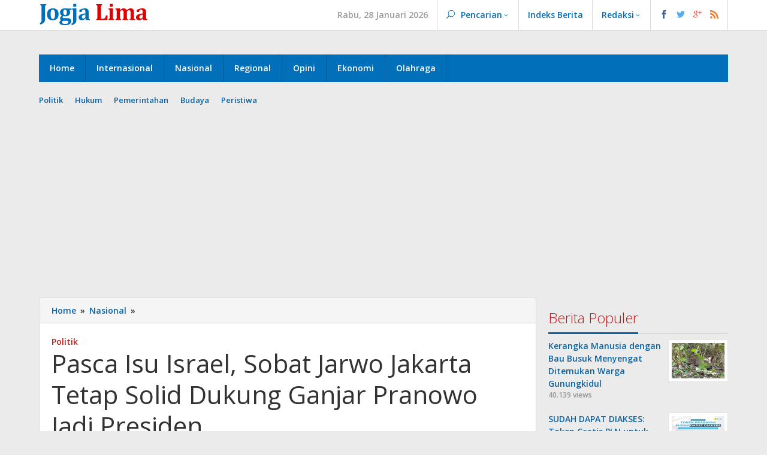

--- FILE ---
content_type: text/html; charset=UTF-8
request_url: https://www.jogjalima.com/2023/04/11/pasca-isu-israel-sobat-jarwo-jakarta-tetap-solid-dukung-ganjar-pranowo-jadi-presiden/2/
body_size: 12521
content:
<!DOCTYPE html>
<html lang="id-ID">
<head itemscope="itemscope" itemtype="http://schema.org/WebSite">
<meta charset="UTF-8">
<meta name="viewport" content="width=device-width, initial-scale=1">
<link rel="profile" href="https://gmpg.org/xfn/11">
	<script async src="//pagead2.googlesyndication.com/pagead/js/adsbygoogle.js"></script>
<script>
     (adsbygoogle = window.adsbygoogle || []).push({
          google_ad_client: "ca-pub-2671495400166222",
          enable_page_level_ads: true
     });
</script>
<title>Pasca Isu Israel, Sobat Jarwo Jakarta Tetap Solid Dukung Ganjar Pranowo Jadi Presiden | Page 2 of 2 | Jogja Lima</title>

<!-- This site is optimized with the Yoast SEO plugin v11.5 - https://yoast.com/wordpress/plugins/seo/ -->
<link rel="canonical" href="https://www.jogjalima.com/2023/04/11/pasca-isu-israel-sobat-jarwo-jakarta-tetap-solid-dukung-ganjar-pranowo-jadi-presiden/2/" />
<link rel="prev" href="https://www.jogjalima.com/2023/04/11/pasca-isu-israel-sobat-jarwo-jakarta-tetap-solid-dukung-ganjar-pranowo-jadi-presiden/" />
<meta property="og:locale" content="id_ID" />
<meta property="og:type" content="article" />
<meta property="og:title" content="Pasca Isu Israel, Sobat Jarwo Jakarta Tetap Solid Dukung Ganjar Pranowo Jadi Presiden | Page 2 of 2 | Jogja Lima" />
<meta property="og:description" content="Disisi lain, Ganjar Pranowo juga figur yang berkarakter tangan dingin dalam menyelesaikan masalah publik dan tegas kepada bawahannya. Itu yang perlu digaris" />
<meta property="og:url" content="https://www.jogjalima.com/2023/04/11/pasca-isu-israel-sobat-jarwo-jakarta-tetap-solid-dukung-ganjar-pranowo-jadi-presiden/" />
<meta property="og:site_name" content="Jogja Lima" />
<meta property="article:publisher" content="https://www.facebook.com/5jogja/?modal=admin_todo_tour" />
<meta property="article:section" content="Nasional" />
<meta property="article:published_time" content="2023-04-11T11:40:46+00:00" />
<meta property="article:modified_time" content="2023-04-11T11:45:08+00:00" />
<meta property="og:updated_time" content="2023-04-11T11:45:08+00:00" />
<meta property="og:image" content="https://www.jogjalima.com/wp-content/uploads/2023/04/dukung-ganjar.jpeg" />
<meta property="og:image:secure_url" content="https://www.jogjalima.com/wp-content/uploads/2023/04/dukung-ganjar.jpeg" />
<meta property="og:image:width" content="445" />
<meta property="og:image:height" content="300" />
<meta name="twitter:card" content="summary_large_image" />
<meta name="twitter:description" content="Disisi lain, Ganjar Pranowo juga figur yang berkarakter tangan dingin dalam menyelesaikan masalah publik dan tegas kepada bawahannya. Itu yang perlu digaris" />
<meta name="twitter:title" content="Pasca Isu Israel, Sobat Jarwo Jakarta Tetap Solid Dukung Ganjar Pranowo Jadi Presiden | Page 2 of 2 | Jogja Lima" />
<meta name="twitter:site" content="@redaksijogjali1" />
<meta name="twitter:image" content="https://www.jogjalima.com/wp-content/uploads/2023/04/dukung-ganjar.jpeg" />
<meta name="twitter:creator" content="@redaksijogjali1" />
<script type='application/ld+json' class='yoast-schema-graph yoast-schema-graph--main'>{"@context":"https://schema.org","@graph":[{"@type":"Organization","@id":"https://www.jogjalima.com/#organization","name":"PT. Sinar Media Dhaksinarga","url":"https://www.jogjalima.com/","sameAs":["https://www.facebook.com/5jogja/?modal=admin_todo_tour","https://www.instagram.com/jogjalima/","https://www.youtube.com/channel/UCj1CbirOPaiFUGgV92NDTOA","https://chrome.google.com/webstore/detail/save-to-pocket/niloccemoadcdkdjlinkgdfekeahmflj?authuser=1","https://twitter.com/redaksijogjali1"],"logo":{"@type":"ImageObject","@id":"https://www.jogjalima.com/#logo","url":"https://www.jogjalima.com/wp-content/uploads/2019/03/JOGJALIMA-INDONESIA.png","width":614,"height":711,"caption":"PT. Sinar Media Dhaksinarga"},"image":{"@id":"https://www.jogjalima.com/#logo"}},{"@type":"WebSite","@id":"https://www.jogjalima.com/#website","url":"https://www.jogjalima.com/","name":"Jogja Lima","publisher":{"@id":"https://www.jogjalima.com/#organization"},"potentialAction":{"@type":"SearchAction","target":"https://www.jogjalima.com/?s={search_term_string}","query-input":"required name=search_term_string"}},{"@type":"ImageObject","@id":"https://www.jogjalima.com/2023/04/11/pasca-isu-israel-sobat-jarwo-jakarta-tetap-solid-dukung-ganjar-pranowo-jadi-presiden/2/#primaryimage","url":"https://www.jogjalima.com/wp-content/uploads/2023/04/dukung-ganjar.jpeg","width":445,"height":300},{"@type":"WebPage","@id":"https://www.jogjalima.com/2023/04/11/pasca-isu-israel-sobat-jarwo-jakarta-tetap-solid-dukung-ganjar-pranowo-jadi-presiden/2/#webpage","url":"https://www.jogjalima.com/2023/04/11/pasca-isu-israel-sobat-jarwo-jakarta-tetap-solid-dukung-ganjar-pranowo-jadi-presiden/2/","inLanguage":"id-ID","name":"Pasca Isu Israel, Sobat Jarwo Jakarta Tetap Solid Dukung Ganjar Pranowo Jadi Presiden | Page 2 of 2 | Jogja Lima","isPartOf":{"@id":"https://www.jogjalima.com/#website"},"primaryImageOfPage":{"@id":"https://www.jogjalima.com/2023/04/11/pasca-isu-israel-sobat-jarwo-jakarta-tetap-solid-dukung-ganjar-pranowo-jadi-presiden/2/#primaryimage"},"datePublished":"2023-04-11T11:40:46+00:00","dateModified":"2023-04-11T11:45:08+00:00"},{"@type":"Article","@id":"https://www.jogjalima.com/2023/04/11/pasca-isu-israel-sobat-jarwo-jakarta-tetap-solid-dukung-ganjar-pranowo-jadi-presiden/2/#article","isPartOf":{"@id":"https://www.jogjalima.com/2023/04/11/pasca-isu-israel-sobat-jarwo-jakarta-tetap-solid-dukung-ganjar-pranowo-jadi-presiden/2/#webpage"},"author":{"@id":"https://www.jogjalima.com/author/adminoke/#author"},"headline":"Pasca Isu Israel, Sobat Jarwo Jakarta Tetap Solid Dukung Ganjar Pranowo Jadi Presiden","datePublished":"2023-04-11T11:40:46+00:00","dateModified":"2023-04-11T11:45:08+00:00","commentCount":0,"mainEntityOfPage":{"@id":"https://www.jogjalima.com/2023/04/11/pasca-isu-israel-sobat-jarwo-jakarta-tetap-solid-dukung-ganjar-pranowo-jadi-presiden/2/#webpage"},"publisher":{"@id":"https://www.jogjalima.com/#organization"},"image":{"@id":"https://www.jogjalima.com/2023/04/11/pasca-isu-israel-sobat-jarwo-jakarta-tetap-solid-dukung-ganjar-pranowo-jadi-presiden/2/#primaryimage"},"articleSection":"Nasional"},{"@type":["Person"],"@id":"https://www.jogjalima.com/author/adminoke/#author","name":"jogjalima","image":{"@type":"ImageObject","@id":"https://www.jogjalima.com/#authorlogo","url":"https://secure.gravatar.com/avatar/dd1744e12f57fb12612783404651afe5?s=96&d=mm&r=g","caption":"jogjalima"},"sameAs":[]}]}</script>
<!-- / Yoast SEO plugin. -->

<link rel='dns-prefetch' href='//fonts.googleapis.com' />
<link rel='dns-prefetch' href='//s.w.org' />
<link rel="alternate" type="application/rss+xml" title="Jogja Lima &raquo; Feed" href="https://www.jogjalima.com/feed/" />
<link rel="alternate" type="application/rss+xml" title="Jogja Lima &raquo; Umpan Komentar" href="https://www.jogjalima.com/comments/feed/" />
<link rel="alternate" type="application/rss+xml" title="Jogja Lima &raquo; Pasca Isu Israel, Sobat Jarwo Jakarta Tetap Solid Dukung Ganjar Pranowo Jadi Presiden Umpan Komentar" href="https://www.jogjalima.com/2023/04/11/pasca-isu-israel-sobat-jarwo-jakarta-tetap-solid-dukung-ganjar-pranowo-jadi-presiden/feed/" />
		<script type="text/javascript">
			window._wpemojiSettings = {"baseUrl":"https:\/\/s.w.org\/images\/core\/emoji\/11\/72x72\/","ext":".png","svgUrl":"https:\/\/s.w.org\/images\/core\/emoji\/11\/svg\/","svgExt":".svg","source":{"concatemoji":"https:\/\/www.jogjalima.com\/wp-includes\/js\/wp-emoji-release.min.js?ver=4.9.26"}};
			!function(e,a,t){var n,r,o,i=a.createElement("canvas"),p=i.getContext&&i.getContext("2d");function s(e,t){var a=String.fromCharCode;p.clearRect(0,0,i.width,i.height),p.fillText(a.apply(this,e),0,0);e=i.toDataURL();return p.clearRect(0,0,i.width,i.height),p.fillText(a.apply(this,t),0,0),e===i.toDataURL()}function c(e){var t=a.createElement("script");t.src=e,t.defer=t.type="text/javascript",a.getElementsByTagName("head")[0].appendChild(t)}for(o=Array("flag","emoji"),t.supports={everything:!0,everythingExceptFlag:!0},r=0;r<o.length;r++)t.supports[o[r]]=function(e){if(!p||!p.fillText)return!1;switch(p.textBaseline="top",p.font="600 32px Arial",e){case"flag":return s([55356,56826,55356,56819],[55356,56826,8203,55356,56819])?!1:!s([55356,57332,56128,56423,56128,56418,56128,56421,56128,56430,56128,56423,56128,56447],[55356,57332,8203,56128,56423,8203,56128,56418,8203,56128,56421,8203,56128,56430,8203,56128,56423,8203,56128,56447]);case"emoji":return!s([55358,56760,9792,65039],[55358,56760,8203,9792,65039])}return!1}(o[r]),t.supports.everything=t.supports.everything&&t.supports[o[r]],"flag"!==o[r]&&(t.supports.everythingExceptFlag=t.supports.everythingExceptFlag&&t.supports[o[r]]);t.supports.everythingExceptFlag=t.supports.everythingExceptFlag&&!t.supports.flag,t.DOMReady=!1,t.readyCallback=function(){t.DOMReady=!0},t.supports.everything||(n=function(){t.readyCallback()},a.addEventListener?(a.addEventListener("DOMContentLoaded",n,!1),e.addEventListener("load",n,!1)):(e.attachEvent("onload",n),a.attachEvent("onreadystatechange",function(){"complete"===a.readyState&&t.readyCallback()})),(n=t.source||{}).concatemoji?c(n.concatemoji):n.wpemoji&&n.twemoji&&(c(n.twemoji),c(n.wpemoji)))}(window,document,window._wpemojiSettings);
		</script>
		<style type="text/css">
img.wp-smiley,
img.emoji {
	display: inline !important;
	border: none !important;
	box-shadow: none !important;
	height: 1em !important;
	width: 1em !important;
	margin: 0 .07em !important;
	vertical-align: -0.1em !important;
	background: none !important;
	padding: 0 !important;
}
</style>
<link rel='stylesheet' id='majalahpro-core-css'  href='https://www.jogjalima.com/wp-content/plugins/majalahpro-core/css/majalahpro-core.css?ver=1.2.7' type='text/css' media='all' />
<link rel='stylesheet' id='majalahpro-fonts-css'  href='https://fonts.googleapis.com/css?family=Open+Sans%3Aregular%2Citalic%2C700%2C600%2C400%2C300%26subset%3Dlatin%2C' type='text/css' media='all' />
<link rel='stylesheet' id='majalahpro-style-css'  href='https://www.jogjalima.com/wp-content/themes/majalahpro/style.css?ver=4.9.26' type='text/css' media='all' />
<style id='majalahpro-style-inline-css' type='text/css'>
body{color:#323233;font-family:"Open Sans",arial,sans-serif;}kbd,a.button,button,.button,button.button,input[type="button"],input[type="reset"],input[type="submit"],#infinite-handle span,ol.comment-list li div.reply .comment-reply-link,#cancel-comment-reply-link,.tagcloud a,.tagcloud ul,ul.page-numbers li span.page-numbers,.prevnextpost-links a .prevnextpost,.page-links .page-link-number,.sidr,.firstpage-title,.gmr-ajax-tab > li.selected > a,.gmr-ajax-tab > li.selected > a:focus,.gmr-ajax-tab > li.selected > a:hover,#gmr-slide-sync2 .synced .item{background-color:#0b63a1;}#primary-menu .sub-menu,#primary-menu .children{border-bottom-color:#0b63a1;}blockquote,a.button,button,.button,button.button,input[type="button"],input[type="reset"],input[type="submit"],.gmr-theme div.sharedaddy h3.sd-title:before,.bypostauthor > .comment-body,ol.comment-list li .comment-meta:after,.widget-title span{border-color:#0b63a1;}.gmr-meta-topic a,h3.widget-title,h3.related-title,.gmr-owl-carousel .gmr-slide-topic a,.gmr-module-slide-topic a{color:#b9201f;}#gmr-slide-sync2{border-top-color:#b9201f;}.gmr-owl-carousel .gmr-slide-topic a,.gmr-firstbox-content{border-color:#b9201f;}a{color:#0b63a1;}a:hover,a:focus,a:active{color:#0b63a1;}.site-title a{color:#0b63a1;}.site-description{color:#999999;}.gmr-logo{margin-top:3px;}.gmr-menuwrap,.gmr-sticky .top-header.sticky-menu,.gmr-mainmenu #primary-menu .sub-menu,.gmr-mainmenu #primary-menu .children{background-color:#016fba;}#gmr-responsive-menu,.gmr-mainmenu #primary-menu > li > a{color:#ffffff;}.gmr-mainmenu #primary-menu > li.menu-border > a span{border-color:#ffffff;}#gmr-responsive-menu:hover,.gmr-mainmenu #primary-menu > li:hover > a,.gmr-mainmenu #primary-menu .current-menu-item > a,.gmr-mainmenu #primary-menu .current-menu-ancestor > a,.gmr-mainmenu #primary-menu .current_page_item > a,.gmr-mainmenu #primary-menu .current_page_ancestor > a,.gmr-mainmenu .search-trigger .gmr-icon:hover{color:#ffffff;}.gmr-mainmenu #primary-menu > li.menu-border:hover > a span,.gmr-mainmenu #primary-menu > li.menu-border.current-menu-item > a span,.gmr-mainmenu #primary-menu > li.menu-border.current-menu-ancestor > a span,.gmr-mainmenu #primary-menu > li.menu-border.current_page_item > a span,.gmr-mainmenu #primary-menu > li.menu-border.current_page_ancestor > a span{border-color:#ffffff;}.gmr-mainmenu #primary-menu > li:hover > a,.gmr-mainmenu #primary-menu .current-menu-item > a,.gmr-mainmenu #primary-menu .current-menu-ancestor > a,.gmr-mainmenu #primary-menu .current_page_item > a,.gmr-mainmenu #primary-menu .current_page_ancestor > a{background-color:#0b63a1;}.gmr-topnavwrap{background-color:#ffffff;}#gmr-topnavresponsive-menu,.gmr-topnavmenu #primary-menu > li > a,.gmr-social-icon ul > li > a,.search-trigger .gmr-icon{color:#016fba;}.gmr-topnavmenu #primary-menu > li.menu-border > a span{border-color:#016fba;}#gmr-topnavresponsive-menu:hover,.gmr-topnavmenu #primary-menu > li:hover > a,.gmr-topnavmenu #primary-menu .current-menu-item > a,.gmr-topnavmenu #primary-menu .current-menu-ancestor > a,.gmr-topnavmenu #primary-menu .current_page_item > a,.gmr-topnavmenu #primary-menu .current_page_ancestor > a,.gmr-social-icon ul > li > a:hover{color:#0b63a1;}.gmr-topnavmenu #primary-menu > li.menu-border:hover > a span,.gmr-topnavmenu #primary-menu > li.menu-border.current-menu-item > a span,.gmr-topnavmenu #primary-menu > li.menu-border.current-menu-ancestor > a span,.gmr-topnavmenu #primary-menu > li.menu-border.current_page_item > a span,.gmr-topnavmenu #primary-menu > li.menu-border.current_page_ancestor > a span{border-color:#0b63a1;}.page-title,.breadcrumbs,.gmr-authorbox,.module-slide-tabs,.related-title{background-color:#f5f5f5;}.site-main,.gmr-infinite-selector.gmr-related-infinite #gmr-main-load .item-infinite .item-box,.majalahpro-core-related-post .gmr-ajax-load-wrapper{background-color:#ffffff;}h1,h2,h3,h4,h5,h6,.h1,.h2,.h3,.h4,.h5,.h6,.site-title,#gmr-responsive-menu,.gmr-mainmenu #primary-menu > li > a{font-family:"Open Sans",arial,sans-serif;}body,.gmr-gallery-related ul li,.gmr-module-posts ul li{font-weight:600;font-size:14px;}.entry-content-single{font-size:17px;}h1{font-size:30px;}h2{font-size:26px;}h3{font-size:24px;}h4{font-size:22px;}h5{font-size:20px;}h6{font-size:18px;}.widget-footer{background-color:#ffffff;}.site-footer{color:#323233;}.site-footer a{color:#999;}.site-footer a:hover{color:#999;}
</style>
<script type='text/javascript' src='https://www.jogjalima.com/wp-includes/js/jquery/jquery.js?ver=1.12.4'></script>
<script type='text/javascript' src='https://www.jogjalima.com/wp-includes/js/jquery/jquery-migrate.min.js?ver=1.4.1'></script>
<link rel='https://api.w.org/' href='https://www.jogjalima.com/wp-json/' />
<link rel="EditURI" type="application/rsd+xml" title="RSD" href="https://www.jogjalima.com/xmlrpc.php?rsd" />
<link rel="wlwmanifest" type="application/wlwmanifest+xml" href="https://www.jogjalima.com/wp-includes/wlwmanifest.xml" /> 
<meta name="generator" content="WordPress 4.9.26" />
<link rel='shortlink' href='https://www.jogjalima.com/?p=8604' />
<link rel="alternate" type="application/json+oembed" href="https://www.jogjalima.com/wp-json/oembed/1.0/embed?url=https%3A%2F%2Fwww.jogjalima.com%2F2023%2F04%2F11%2Fpasca-isu-israel-sobat-jarwo-jakarta-tetap-solid-dukung-ganjar-pranowo-jadi-presiden%2F" />
<link rel="alternate" type="text/xml+oembed" href="https://www.jogjalima.com/wp-json/oembed/1.0/embed?url=https%3A%2F%2Fwww.jogjalima.com%2F2023%2F04%2F11%2Fpasca-isu-israel-sobat-jarwo-jakarta-tetap-solid-dukung-ganjar-pranowo-jadi-presiden%2F&#038;format=xml" />
<meta name="google-site-verification" content="JFFnS_rjOZzbjd51FtnHjh1xmXa60i9RapsiGrOEaMM" />

<script async custom-element="amp-auto-ads"
        src="https://cdn.ampproject.org/v0/amp-auto-ads-0.1.js">
</script><link rel="pingback" href="https://www.jogjalima.com/xmlrpc.php"><link rel="icon" href="https://www.jogjalima.com/wp-content/uploads/2019/03/cropped-JOGJALIMA-INDONESIA-32x32.png" sizes="32x32" />
<link rel="icon" href="https://www.jogjalima.com/wp-content/uploads/2019/03/cropped-JOGJALIMA-INDONESIA-192x192.png" sizes="192x192" />
<link rel="apple-touch-icon-precomposed" href="https://www.jogjalima.com/wp-content/uploads/2019/03/cropped-JOGJALIMA-INDONESIA-180x180.png" />
<meta name="msapplication-TileImage" content="https://www.jogjalima.com/wp-content/uploads/2019/03/cropped-JOGJALIMA-INDONESIA-270x270.png" />
	<script async custom-element="amp-auto-ads"
        src="https://cdn.ampproject.org/v0/amp-auto-ads-0.1.js">
</script>
</head>

<body data-rsssl=1 class="post-template-default single single-post postid-8604 single-format-standard paged-2 single-paged-2 gmr-theme idtheme kentooz gmr-sticky" itemscope="itemscope" itemtype="http://schema.org/WebPage">
	<amp-auto-ads type="adsense"
              data-ad-client="ca-pub-2671495400166222">
</amp-auto-ads>
	
</script>
	
<a class="skip-link screen-reader-text" href="#main">Skip to content</a>
			

	<div class="top-header-second">
		<div class="gmr-topnavwrap clearfix">
			<div class="container">
			
				<div class="gmr-logo"><a href="https://www.jogjalima.com/" class="custom-logo-link" itemprop="url" title="Jogja Lima"><img src="https://www.jogjalima.com/wp-content/uploads/2019/02/jogja-lima-logo.png" alt="Jogja Lima" title="Jogja Lima" /></a></div>
				<a id="gmr-topnavresponsive-menu" href="#menus" title="Menus" rel="nofollow"></a>
				<nav id="site-navigation" class="gmr-topnavmenu pull-right" role="navigation" itemscope="itemscope" itemtype="http://schema.org/SiteNavigationElement">
					<ul id="primary-menu" class="menu"><li class="menu-item menu-item-type-custom menu-item-object-custom menu-item-object-date"><span class="gmr-top-date">Rabu, 28 Januari 2026</span></li><li class="menu-item menu-item-type-custom menu-item-object-custom menu-item-has-children gmr-search"><a href="#" title="Pencarian" rel="nofollow" itemprop="url"><span class="icon_search"></span><span itemprop="name">Pencarian</span></a><ul class="sub-menu"><li id="menu-item-search" class="menu-item menu-item-type-custom menu-item-object-custom menu-item-search"><form method="get" class="gmr-searchform searchform" action="https://www.jogjalima.com/"><input type="text" name="s" id="s" placeholder="Pencarian" /></form></li></ul></li><li id="menu-item-74" class="menu-item menu-item-type-post_type menu-item-object-page menu-item-74"><a href="https://www.jogjalima.com/indeks-berita/" itemprop="url"><span itemprop="name">Indeks Berita</span></a></li>
<li id="menu-item-93" class="menu-item menu-item-type-post_type menu-item-object-page menu-item-has-children menu-item-93"><a href="https://www.jogjalima.com/redaksi/" itemprop="url"><span itemprop="name">Redaksi</span></a>
<ul class="sub-menu">
	<li id="menu-item-94" class="menu-item menu-item-type-post_type menu-item-object-page menu-item-94"><a href="https://www.jogjalima.com/pedoman-media-siber/" itemprop="url"><span itemprop="name">Pedoman Media Siber</span></a></li>
	<li id="menu-item-14" class="menu-item menu-item-type-post_type menu-item-object-page menu-item-14"><a href="https://www.jogjalima.com/terms-of-service/" itemprop="url"><span itemprop="name">Terms of Service</span></a></li>
</ul>
</li>

					<li class="menu-item menu-item-type-custom menu-item-object-custom gmr-social-menu">
						<a href="#" title="Social Network" rel="nofollow" class="gmr-social-mainlink" itemprop="url">
							<span class="social_facebook"></span>
							<span class="social_twitter"></span>
							<span class="social_googleplus"></span>
							<span class="social_rss"></span>
						</a><ul class="sub-menu"><li class="menu-item menu-item-type-custom menu-item-object-custom menu-item-social-network"><a href="https://www.facebook.com/5jogja/" title="Facebook" target="_blank" rel="nofollow"><span class="social_facebook"></span>Facebook</a></li><li class="menu-item menu-item-type-custom menu-item-object-custom menu-item-social-network"><a href="https://twitter.com/" title="Twitter" target="_blank" rel="nofollow"><span class="social_twitter"></span>Twitter</a></li><li class="menu-item menu-item-type-custom menu-item-object-custom menu-item-social-network"><a href="https://chrome.google.com/webstore/detail/pinterest-save-button/gpdjojdkbbmdfjfahjcgigfpmkopogic?authuser=1" title="Pinterest" target="_blank" rel="nofollow"><span class="social_pinterest"></span>Pinterest</a></li><li class="menu-item menu-item-type-custom menu-item-object-custom menu-item-social-network"><a href="https://myaccount.google.com/u/1/" title="Google Plus" target="_blank" rel="nofollow"><span class="social_googleplus"></span>Google Plus</a></li><li class="menu-item menu-item-type-custom menu-item-object-custom menu-item-social-network"><a href="https://www.instagram.com/" title="Instagram" target="_blank" rel="nofollow"><span class="social_instagram"></span>Instagram</a></li><li class="menu-item menu-item-type-custom menu-item-object-custom menu-item-social-network"><a href="https://www.youtube.com/channel/UCj1CbirOPaiFUGgV92NDTOA" title="Youtube" target="_blank" rel="nofollow"><span class="social_youtube"></span>Youtube</a></li><li class="menu-item menu-item-type-custom menu-item-object-custom menu-item-social-network"><a href="https://www.jogjalima.com/feed/" title="RSS" target="_blank" rel="nofollow"><span class="social_rss"></span>RSS</a></li></ul></li><li class="menu-item menu-item-type-close-btn gmr-close-btn"><a id="close-topnavmenu-button" itemprop="url" href="#">Tutup Menu</a></li></ul>				</nav><!-- #site-navigation -->
				
			</div>
		</div>
	</div>

<div class="container">
	<div class="clearfix gmr-headwrapper">
			</div>
</div>

<header id="masthead" class="site-header" role="banner" itemscope="itemscope" itemtype="http://schema.org/WPHeader">
	<div class="top-header">
		<div class="container">
			<div class="gmr-menuwrap clearfix">
				<a id="gmr-responsive-menu" href="#menus" title="Menus" rel="nofollow">
					Menu				</a>
				<nav id="site-navigation" class="gmr-mainmenu" role="navigation" itemscope="itemscope" itemtype="http://schema.org/SiteNavigationElement">
					<ul id="primary-menu" class="menu"><li id="menu-item-78" class="menu-item menu-item-type-custom menu-item-object-custom menu-item-home menu-item-78"><a href="https://www.jogjalima.com" itemprop="url"><span itemprop="name">Home</span></a></li>
<li id="menu-item-39" class="menu-item menu-item-type-taxonomy menu-item-object-category menu-item-39"><a href="https://www.jogjalima.com/category/internasional/" itemprop="url"><span itemprop="name">Internasional</span></a></li>
<li id="menu-item-16" class="menu-item menu-item-type-taxonomy menu-item-object-category current-post-ancestor current-menu-parent current-post-parent menu-item-16"><a href="https://www.jogjalima.com/category/nasional/" itemprop="url"><span itemprop="name">Nasional</span></a></li>
<li id="menu-item-45" class="menu-item menu-item-type-taxonomy menu-item-object-category menu-item-45"><a href="https://www.jogjalima.com/category/regional/" itemprop="url"><span itemprop="name">Regional</span></a></li>
<li id="menu-item-69" class="menu-item menu-item-type-taxonomy menu-item-object-category menu-item-69"><a href="https://www.jogjalima.com/category/opini/" itemprop="url"><span itemprop="name">Opini</span></a></li>
<li id="menu-item-37" class="menu-item menu-item-type-taxonomy menu-item-object-category menu-item-37"><a href="https://www.jogjalima.com/category/ekonomi/" itemprop="url"><span itemprop="name">Ekonomi</span></a></li>
<li id="menu-item-38" class="menu-item menu-item-type-taxonomy menu-item-object-category menu-item-38"><a href="https://www.jogjalima.com/category/pendidikanolahraga/" itemprop="url"><span itemprop="name">Olahraga</span></a></li>
<li class="menu-item menu-item-type-close-btn gmr-close-btn"><a id="close-menu-button" itemprop="url" href="#">Tutup Menu</a></li></ul>				</nav><!-- #site-navigation -->
			</div>
		</div>
	</div><!-- .top-header -->
</header><!-- #masthead -->

		<div class="container">
			<div class="gmr-secondmenuwrap clearfix">
				<nav id="site-navigation" class="gmr-secondmenu" role="navigation" itemscope="itemscope" itemtype="http://schema.org/SiteNavigationElement">
					<ul id="primary-menu" class="menu"><li id="menu-item-46" class="menu-item menu-item-type-taxonomy menu-item-object-post_tag menu-item-46"><a href="https://www.jogjalima.com/tag/politik/" itemprop="url"><span itemprop="name">Politik</span></a></li>
<li id="menu-item-47" class="menu-item menu-item-type-taxonomy menu-item-object-post_tag menu-item-47"><a href="https://www.jogjalima.com/tag/hukum-kriminal/" itemprop="url"><span itemprop="name">Hukum</span></a></li>
<li id="menu-item-48" class="menu-item menu-item-type-taxonomy menu-item-object-post_tag menu-item-48"><a href="https://www.jogjalima.com/tag/pemerintahan/" itemprop="url"><span itemprop="name">Pemerintahan</span></a></li>
<li id="menu-item-49" class="menu-item menu-item-type-taxonomy menu-item-object-post_tag menu-item-49"><a href="https://www.jogjalima.com/tag/budaya-wisata/" itemprop="url"><span itemprop="name">Budaya</span></a></li>
<li id="menu-item-50" class="menu-item menu-item-type-taxonomy menu-item-object-post_tag menu-item-50"><a href="https://www.jogjalima.com/tag/peristiwa-2/" itemprop="url"><span itemprop="name">Peristiwa</span></a></li>
</ul>				</nav><!-- #site-navigation -->
			</div>
		</div>					
		
</script>
		
		
		
	<div id="content" class="gmr-content">
	
		<div class="container"><div class="majalahpro-core-topbanner-aftermenu"><script async src="//pagead2.googlesyndication.com/pagead/js/adsbygoogle.js"></script>
<!-- nhs1 -->
<ins class="adsbygoogle"
     style="display:block"
     data-ad-client="ca-pub-2671495400166222"
     data-ad-slot="7288235725"
     data-ad-format="auto"
     data-full-width-responsive="true"></ins>
<script>
(adsbygoogle = window.adsbygoogle || []).push({});
</script></div></div>	
		<div class="container">
		
			<div class="row">
<div id="primary" class="content-area col-md-content">

			<div class="breadcrumbs" itemscope itemtype="https://schema.org/BreadcrumbList">
				<div class="container">
																												<span class="first-item" itemprop="itemListElement" itemscope itemtype="https://schema.org/ListItem">
										<a itemscope itemtype="https://schema.org/WebPage" itemprop="item" itemid="https://www.jogjalima.com/" href="https://www.jogjalima.com/">
											<span itemprop="name">Home</span>
										</a>
										<span itemprop="position" content="1"></span>
									</span>
														<span class="separator">&raquo;</span>
																																<span class="0-item" itemprop="itemListElement" itemscope itemtype="https://schema.org/ListItem">
									<a itemscope itemtype="https://schema.org/WebPage" itemprop="item" itemid="https://www.jogjalima.com/category/nasional/" href="https://www.jogjalima.com/category/nasional/">
										<span itemprop="name">Nasional</span>
									</a>
									<span itemprop="position" content="2"></span>
								</span>
														<span class="separator">&raquo;</span>
																								<span class="last-item screen-reader-text" itemscope itemtype="https://schema.org/ListItem">
								<span itemprop="name">Pasca Isu Israel, Sobat Jarwo Jakarta Tetap Solid Dukung Ganjar Pranowo Jadi Presiden</span>
								<span itemprop="position" content="3"></span>
							</span>
																</div>
			</div>
				
	<main id="main" class="site-main-single" role="main">

	
<article id="post-8604" class="post-8604 post type-post status-publish format-standard has-post-thumbnail hentry category-nasional newstopic-politik" itemscope="itemscope" itemtype="http://schema.org/CreativeWork">

	<div class="gmr-box-content site-main gmr-single">
		<span class="gmr-meta-topic"><a href="https://www.jogjalima.com/topic/politik/" rel="tag">Politik</a></span>		<header class="entry-header">
			<h1 class="entry-title" itemprop="headline">Pasca Isu Israel, Sobat Jarwo Jakarta Tetap Solid Dukung Ganjar Pranowo Jadi Presiden</h1>			<div class="gmr-metacontent"><span class="posted-on"><time class="entry-date published" itemprop="datePublished" datetime="Selasa, 11 April 2023">Selasa, 11 April 2023</time><time class="updated" datetime="2023-04-11T18:45:08+00:00">Selasa, 11 April 2023</time></span><span class="screen-reader-text">oleh <span class="entry-author vcard screen-reader-text" itemprop="author" itemscope="itemscope" itemtype="http://schema.org/person"><a class="url fn n" href="https://www.jogjalima.com/author/adminoke/" title="Tautan ke: jogjalima" itemprop="url"><span itemprop="name">jogjalima</span></a></span></span><span class="meta-separator">-</span><span class="view-single">850 views</span></div>			
		</header><!-- .entry-header -->
		
		<div class="row"><div class="col-md-sgl-m">						<figure class="wp-caption alignnone gmr-single-image">
							<img width="445" height="300" src="https://www.jogjalima.com/wp-content/uploads/2023/04/dukung-ganjar.jpeg" class="attachment-post-thumbnail size-post-thumbnail wp-post-image" alt="" srcset="https://www.jogjalima.com/wp-content/uploads/2023/04/dukung-ganjar.jpeg 445w, https://www.jogjalima.com/wp-content/uploads/2023/04/dukung-ganjar-300x202.jpeg 300w" sizes="(max-width: 445px) 100vw, 445px" title="dukung-ganjar" />							
													</figure>	
								
			<div class="row">
<aside id="secondary" class="widget-area col-md-sb-s-l" role="complementary" >
	<div id="text-4" class="widget widget_text">			<div class="textwidget"></div>
		</div></aside><!-- #secondary --><div class="col-md-content-s-c">
				<div class="entry-content entry-content-single" itemprop="text">
					<div class="majalahpro-core-banner-beforecontent"><script async src="//pagead2.googlesyndication.com/pagead/js/adsbygoogle.js"></script>
<ins class="adsbygoogle"
     style="display:block"
     data-ad-format="fluid"
     data-ad-layout-key="-h4+k-2c-94+px"
     data-ad-client="ca-pub-2671495400166222"
     data-ad-slot="9588053864"></ins>
<script>
     (adsbygoogle = window.adsbygoogle || []).push({});
</script></div><p>Disisi lain, Ganjar Pranowo juga figur yang berkarakter tangan dingin dalam menyelesaikan masalah publik dan tegas kepada bawahannya. Itu yang perlu digaris bawahi.</p>
<p>Terkait penolakan penyelenggaran Piala Dunia U-20, Rudiman menilai bahwa lama kelamaan terlihat juga bahwa nyata nya hal itu adalah kerjaannya partai politik, yang mungkin dijadikan alat karena suhu politik saat ini memang agak panas, terangnya.</p><div class="majalahpro-core-banner-insidecontent"><script async src="//pagead2.googlesyndication.com/pagead/js/adsbygoogle.js"></script>
<ins class="adsbygoogle"
     style="display:block"
     data-ad-format="fluid"
     data-ad-layout-key="-h4+k-2c-94+px"
     data-ad-client="ca-pub-2671495400166222"
     data-ad-slot="9588053864"></ins>
<script>
     (adsbygoogle = window.adsbygoogle || []).push({});
</script></div>
<p>“Yang pasti hingga saat ini dan kedepan basis massa kami punya agenda-agenda kegiatan yang akan tetap solid mendukung Ganjar Pranowo untuk maju menjadi Presiden Republik Indonesia 2024”, tutupnya. (red)</p>
<div class="prevnextpost-links clearfix"><a href="https://www.jogjalima.com/2023/04/11/pasca-isu-israel-sobat-jarwo-jakarta-tetap-solid-dukung-ganjar-pranowo-jadi-presiden/"><span class="prevnextpost">Laman sebelumnya</span></a></div>
</p><div class="majalahpro-core-banner-aftercontent"><script async src="//pagead2.googlesyndication.com/pagead/js/adsbygoogle.js"></script>
<ins class="adsbygoogle"
     style="display:block"
     data-ad-format="fluid"
     data-ad-layout-key="-h4+k-2c-94+px"
     data-ad-client="ca-pub-2671495400166222"
     data-ad-slot="9588053864"></ins>
<script>
     (adsbygoogle = window.adsbygoogle || []).push({});
</script></div><div class="page-links clearfix"><span class="page-text">Halaman:</span> <a href="https://www.jogjalima.com/2023/04/11/pasca-isu-israel-sobat-jarwo-jakarta-tetap-solid-dukung-ganjar-pranowo-jadi-presiden/"><span class="page-link-number">1</span></a> <span class="page-link-number">2</span></div>				</div><!-- .entry-content -->
				
				<footer class="entry-footer">
					<div class="gmr-metacontent"><span class="posted-on">oleh <span class="entry-author vcard" itemprop="author" itemscope="itemscope" itemtype="http://schema.org/person"><a class="url fn n" href="https://www.jogjalima.com/author/adminoke/" title="Tautan ke: jogjalima" itemprop="url"><span itemprop="name">jogjalima</span></a></span></span></div><ul class="footer-social-icon"><li class="social-text">Ikuti Kami Pada</li><li class="facebook"><a href="https://www.facebook.com/5jogja/" title="Facebook" target="_blank" rel="nofollow"><span class="social_facebook"></span></a></li><li class="twitter"><a href="https://twitter.com/" title="Twitter" target="_blank" rel="nofollow"><span class="social_twitter"></span></a></li><li class="pinterest"><a href="https://chrome.google.com/webstore/detail/pinterest-save-button/gpdjojdkbbmdfjfahjcgigfpmkopogic?authuser=1" title="Pinterest" target="_blank" rel="nofollow"><span class="social_pinterest"></span></a></li><li class="googleplus"><a href="https://myaccount.google.com/u/1/" title="Google Plus" target="_blank" rel="nofollow"><span class="social_googleplus"></span></a></li><li class="instagram"><a href="https://www.instagram.com/" title="Instagram" target="_blank" rel="nofollow"><span class="social_instagram"></span></a></li><li class="youtube"><a href="https://www.youtube.com/channel/UCj1CbirOPaiFUGgV92NDTOA" title="Youtube" target="_blank" rel="nofollow"><span class="social_youtube"></span></a></li><li class="rssicon"><a href="https://www.jogjalima.com/feed/" title="RSS" target="_blank" rel="nofollow"><span class="social_rss"></span></a></li></ul>
	<nav class="navigation post-navigation" role="navigation">
		<h2 class="screen-reader-text">Navigasi pos</h2>
		<div class="nav-links"><div class="nav-previous"><a href="https://www.jogjalima.com/2023/04/07/pemerintah-harus-prioritaskan-masyarakat-kecil/" rel="prev"><span>Pos sebelumnya</span> Pemerintah Harus Prioritaskan Masyarakat Kecil</a></div><div class="nav-next"><a href="https://www.jogjalima.com/2023/04/14/kata-darmizal-ahy-itu-masih-mentah/" rel="next"><span>Pos berikutnya</span> Kata Darmizal, AHY Itu Masih Mentah!</a></div></div>
	</nav>				</footer><!-- .entry-footer -->
				
			</div>
				</div></div><div class="col-md-sgl-r"><div class="gmr-social-share"><ul class="gmr-socialicon-share"><li class="facebook"><a href="#" class="gmr-share-facebook" onclick="popUp=window.open('https://www.facebook.com/sharer/sharer.php?u=https%3A%2F%2Fwww.jogjalima.com%2F2023%2F04%2F11%2Fpasca-isu-israel-sobat-jarwo-jakarta-tetap-solid-dukung-ganjar-pranowo-jadi-presiden%2F', 'popupwindow', 'scrollbars=yes,height=300,width=550');popUp.focus();return false" rel="nofollow" title="Sebar ini"><span class="social_facebook"></span></a></li><li class="twitter"><a href="#" class="gmr-share-twitter" onclick="popUp=window.open('https://twitter.com/share?url=https%3A%2F%2Fwww.jogjalima.com%2F2023%2F04%2F11%2Fpasca-isu-israel-sobat-jarwo-jakarta-tetap-solid-dukung-ganjar-pranowo-jadi-presiden%2F&amp;text=Pasca%20Isu%20Israel,%20Sobat%20Jarwo%20Jakarta%20Tetap%20Solid%20Dukung%20Ganjar%20Pranowo%20Jadi%20Presiden', 'popupwindow', 'scrollbars=yes,height=300,width=550');popUp.focus();return false" rel="nofollow" title="Tweet ini"><span class="social_twitter"></span></a></li><li class="google"><a href="#" class="gmr-share-gplus" onclick="popUp=window.open('https://plus.google.com/share?url=https%3A%2F%2Fwww.jogjalima.com%2F2023%2F04%2F11%2Fpasca-isu-israel-sobat-jarwo-jakarta-tetap-solid-dukung-ganjar-pranowo-jadi-presiden%2F', 'popupwindow', 'scrollbars=yes,height=300,width=550');popUp.focus();return false" rel="nofollow" title="Sebar ini"><span class="social_googleplus"></span></a></li><li class="pinterest"><a href="#" class="gmr-share-pinit" onclick="popUp=window.open('https://pinterest.com/pin/create/button/?url=https%3A%2F%2Fwww.jogjalima.com%2F2023%2F04%2F11%2Fpasca-isu-israel-sobat-jarwo-jakarta-tetap-solid-dukung-ganjar-pranowo-jadi-presiden%2F&amp;media=https://www.jogjalima.com/wp-content/uploads/2023/04/dukung-ganjar.jpeg&amp;description=Pasca%20Isu%20Israel,%20Sobat%20Jarwo%20Jakarta%20Tetap%20Solid%20Dukung%20Ganjar%20Pranowo%20Jadi%20Presiden', 'popupwindow', 'scrollbars=yes,height=300,width=550');popUp.focus();return false" rel="nofollow" title="Pin ini"><span class="social_pinterest"></span></a></li><li class="whatsapp"><a href="https://api.whatsapp.com/send?text=Pasca%20Isu%20Israel,%20Sobat%20Jarwo%20Jakarta%20Tetap%20Solid%20Dukung%20Ganjar%20Pranowo%20Jadi%20Presiden https://www.jogjalima.com/2023/04/11/pasca-isu-israel-sobat-jarwo-jakarta-tetap-solid-dukung-ganjar-pranowo-jadi-presiden/" class="gmr-share-whatsapp" rel="nofollow" title="Whatsapp"><img src="https://www.jogjalima.com/wp-content/themes/majalahpro/images/whatsapp.png" alt="Whatsapp" title="Whatsapp" /></a></li></ul></div></div></div>		
	</div><!-- .gmr-box-content -->
	
		
	<h3 class="related-title"><span>Jangan Lewatkan</span></h3><div class="majalahpro-core-related-post site-main gmr-box-content gmr-single gmr-gallery-related"><ul><li><div class="other-content-thumbnail"><a href="https://www.jogjalima.com/2025/11/19/pengadilan-menangkan-konsumen-perintahkan-dua-jam-tangan-rm-senilai-rp-80-miliar-diserahkan/" itemprop="url" title="Permalink ke: Pengadilan Menangkan Konsumen, Perintahkan Dua Jam Tangan RM Senilai Rp 80 Miliar Diserahkan" class="image-related" rel="bookmark"><img width="300" height="225" src="https://www.jogjalima.com/wp-content/uploads/2025/11/WhatsApp-Image-2025-11-18-at-20.59.51-300x225.jpeg" class="attachment-medium size-medium wp-post-image" alt="" srcset="https://www.jogjalima.com/wp-content/uploads/2025/11/WhatsApp-Image-2025-11-18-at-20.59.51-300x225.jpeg 300w, https://www.jogjalima.com/wp-content/uploads/2025/11/WhatsApp-Image-2025-11-18-at-20.59.51-1024x768.jpeg 1024w, https://www.jogjalima.com/wp-content/uploads/2025/11/WhatsApp-Image-2025-11-18-at-20.59.51.jpeg 1280w" sizes="(max-width: 300px) 100vw, 300px" title="WhatsApp Image 2025-11-18 at 20.59.51" /></a></div><div class="majalahpro-core-related-title"><a href="https://www.jogjalima.com/2025/11/19/pengadilan-menangkan-konsumen-perintahkan-dua-jam-tangan-rm-senilai-rp-80-miliar-diserahkan/" itemprop="url" title="Permalink ke: Pengadilan Menangkan Konsumen, Perintahkan Dua Jam Tangan RM Senilai Rp 80 Miliar Diserahkan" rel="bookmark">Pengadilan Menangkan Konsumen, Perintahkan Dua Jam Tangan RM Senilai Rp 80 Miliar Diserahkan</a></div></li><li><div class="other-content-thumbnail"><a href="https://www.jogjalima.com/2025/10/30/rbm-logistik-indonesia-pelni-logistik-teken-mou-untuk-perkuat-konektivitas-dan-distribusi-nasional/" itemprop="url" title="Permalink ke: RBM Logistik Indonesia &#038; PELNI Logistik Teken MoU untuk Perkuat Konektivitas dan Distribusi Nasional" class="image-related" rel="bookmark"><img width="300" height="214" src="https://www.jogjalima.com/wp-content/uploads/2025/10/WhatsApp-Image-2025-10-30-at-10.42.02-300x214.jpeg" class="attachment-medium size-medium wp-post-image" alt="" srcset="https://www.jogjalima.com/wp-content/uploads/2025/10/WhatsApp-Image-2025-10-30-at-10.42.02-300x214.jpeg 300w, https://www.jogjalima.com/wp-content/uploads/2025/10/WhatsApp-Image-2025-10-30-at-10.42.02-1024x731.jpeg 1024w, https://www.jogjalima.com/wp-content/uploads/2025/10/WhatsApp-Image-2025-10-30-at-10.42.02.jpeg 1280w" sizes="(max-width: 300px) 100vw, 300px" title="WhatsApp Image 2025-10-30 at 10.42.02" /></a></div><div class="majalahpro-core-related-title"><a href="https://www.jogjalima.com/2025/10/30/rbm-logistik-indonesia-pelni-logistik-teken-mou-untuk-perkuat-konektivitas-dan-distribusi-nasional/" itemprop="url" title="Permalink ke: RBM Logistik Indonesia &#038; PELNI Logistik Teken MoU untuk Perkuat Konektivitas dan Distribusi Nasional" rel="bookmark">RBM Logistik Indonesia &#038; PELNI Logistik Teken MoU untuk Perkuat Konektivitas dan Distribusi Nasional</a></div></li><li><div class="other-content-thumbnail"><a href="https://www.jogjalima.com/2025/10/18/pertamina-patra-niaga-tingkatkan-layanan-spbu-dengan-serv-q/" itemprop="url" title="Permalink ke: Pertamina Patra Niaga Tingkatkan Layanan SPBU dengan Serv-Q" class="image-related" rel="bookmark"><img width="300" height="167" src="https://www.jogjalima.com/wp-content/uploads/2025/10/WhatsApp-Image-2025-10-18-at-08.16.15-300x167.jpeg" class="attachment-medium size-medium wp-post-image" alt="" srcset="https://www.jogjalima.com/wp-content/uploads/2025/10/WhatsApp-Image-2025-10-18-at-08.16.15-300x167.jpeg 300w, https://www.jogjalima.com/wp-content/uploads/2025/10/WhatsApp-Image-2025-10-18-at-08.16.15-1024x569.jpeg 1024w, https://www.jogjalima.com/wp-content/uploads/2025/10/WhatsApp-Image-2025-10-18-at-08.16.15.jpeg 1600w" sizes="(max-width: 300px) 100vw, 300px" title="WhatsApp Image 2025-10-18 at 08.16.15" /></a></div><div class="majalahpro-core-related-title"><a href="https://www.jogjalima.com/2025/10/18/pertamina-patra-niaga-tingkatkan-layanan-spbu-dengan-serv-q/" itemprop="url" title="Permalink ke: Pertamina Patra Niaga Tingkatkan Layanan SPBU dengan Serv-Q" rel="bookmark">Pertamina Patra Niaga Tingkatkan Layanan SPBU dengan Serv-Q</a></div></li><li><div class="other-content-thumbnail"><a href="https://www.jogjalima.com/2025/08/11/harga-sarang-burung-walet-turun-drastis-petani-menjerit/" itemprop="url" title="Permalink ke: Harga Sarang Burung Walet Turun Drastis, Petani Menjerit" class="image-related" rel="bookmark"><img width="259" height="194" src="https://www.jogjalima.com/wp-content/uploads/2025/08/sarang-walet.jpg" class="attachment-medium size-medium wp-post-image" alt="" title="sarang-walet" /></a></div><div class="majalahpro-core-related-title"><a href="https://www.jogjalima.com/2025/08/11/harga-sarang-burung-walet-turun-drastis-petani-menjerit/" itemprop="url" title="Permalink ke: Harga Sarang Burung Walet Turun Drastis, Petani Menjerit" rel="bookmark">Harga Sarang Burung Walet Turun Drastis, Petani Menjerit</a></div></li><li><div class="other-content-thumbnail"><a href="https://www.jogjalima.com/2025/08/08/gawat-setiap-4-menit-meninggal-1-orang-waspada-tbc/" itemprop="url" title="Permalink ke: Gawat Setiap 4 Menit Meninggal 1 orang, Waspada TBC" class="image-related" rel="bookmark"><img width="300" height="184" src="https://www.jogjalima.com/wp-content/uploads/2025/08/tiap-tahun-300x184.jpeg" class="attachment-medium size-medium wp-post-image" alt="" srcset="https://www.jogjalima.com/wp-content/uploads/2025/08/tiap-tahun-300x184.jpeg 300w, https://www.jogjalima.com/wp-content/uploads/2025/08/tiap-tahun-1024x629.jpeg 1024w, https://www.jogjalima.com/wp-content/uploads/2025/08/tiap-tahun.jpeg 1030w" sizes="(max-width: 300px) 100vw, 300px" title="tiap tahun" /></a></div><div class="majalahpro-core-related-title"><a href="https://www.jogjalima.com/2025/08/08/gawat-setiap-4-menit-meninggal-1-orang-waspada-tbc/" itemprop="url" title="Permalink ke: Gawat Setiap 4 Menit Meninggal 1 orang, Waspada TBC" rel="bookmark">Gawat Setiap 4 Menit Meninggal 1 orang, Waspada TBC</a></div></li></ul></div>
</article><!-- #post-## --><h3 class="related-title">Komentar</h3>
<div class="gmr-box-content site-main">

	<div id="comments" class="comments-area">
	
	
			<div id="respond" class="comment-respond">
		<h3 id="reply-title" class="comment-reply-title">Tinggalkan Balasan <small><a rel="nofollow" id="cancel-comment-reply-link" href="/2023/04/11/pasca-isu-israel-sobat-jarwo-jakarta-tetap-solid-dukung-ganjar-pranowo-jadi-presiden/2/#respond" style="display:none;">Batalkan balasan</a></small></h3>			<form action="https://www.jogjalima.com/wp-comments-post.php" method="post" id="commentform" class="comment-form" novalidate>
				<p class="comment-notes"><span id="email-notes">Alamat email Anda tidak akan dipublikasikan.</span> Ruas yang wajib ditandai <span class="required">*</span></p><p class="comment-form-comment"><label for="comment" class="gmr-hidden">Komentar</label><textarea id="comment" name="comment" cols="45" rows="4" placeholder="Komentar" aria-required="true"></textarea></p><p class="comment-form-author"><input id="author" name="author" type="text" value="" placeholder="Nama*" size="30" aria-required='true' /></p>
<p class="comment-form-email"><input id="email" name="email" type="text" value="" placeholder="Email*" size="30" aria-required='true' /></p>
<p class="comment-form-url"><input id="url" name="url" type="text" value="" placeholder="Situs" size="30" /></p>
<p class="form-submit"><input name="submit" type="submit" id="submit" class="submit" value="Kirim Komentar" /> <input type='hidden' name='comment_post_ID' value='8604' id='comment_post_ID' />
<input type='hidden' name='comment_parent' id='comment_parent' value='0' />
</p><p style="display: none;"><input type="hidden" id="akismet_comment_nonce" name="akismet_comment_nonce" value="1bcf72de8b" /></p><input type="hidden" id="ak_js" name="ak_js" value="188"/><textarea name="ak_hp_textarea" cols="45" rows="8" maxlength="100" style="display: none !important;"></textarea>			</form>
			</div><!-- #respond -->
	
	</div><!-- #comments -->

</div><!-- .gmr-box-content -->	
	<div class="majalahpro-core-related-post gmr-infinite-selector gmr-related-infinite"><div id="gmr-main-load"><div class="item-infinite"><div class="item-box clearfix"><div class="majalahpro-core-related-image pull-right"><a href="https://www.jogjalima.com/2025/06/17/aznur-syamsu-sah-terpilih-jadi-ketua-umum-partai-ummat/" itemprop="url" title="Permalink ke: Aznur Syamsu Sah Terpilih jadi Ketua Umum Partai Ummat" class="image-related" rel="bookmark"><img width="300" height="202" src="https://www.jogjalima.com/wp-content/uploads/2025/06/Image-2025-06-17-at-18.08.20-300x202.jpeg" class="attachment-medium size-medium wp-post-image" alt="" srcset="https://www.jogjalima.com/wp-content/uploads/2025/06/Image-2025-06-17-at-18.08.20-300x202.jpeg 300w, https://www.jogjalima.com/wp-content/uploads/2025/06/Image-2025-06-17-at-18.08.20.jpeg 445w" sizes="(max-width: 300px) 100vw, 300px" title="Image 2025-06-17 at 18.08.20" /></a></div><div class="majalahpro-core-related-title"><a href="https://www.jogjalima.com/2025/06/17/aznur-syamsu-sah-terpilih-jadi-ketua-umum-partai-ummat/" itemprop="url" title="Permalink ke: Aznur Syamsu Sah Terpilih jadi Ketua Umum Partai Ummat" rel="bookmark">Aznur Syamsu Sah Terpilih jadi Ketua Umum Partai Ummat</a></div></div></div><div class="item-infinite"><div class="item-box clearfix"><div class="majalahpro-core-related-image pull-right"><a href="https://www.jogjalima.com/2024/10/08/gl-pro-08-dan-aliansi-relawan-prabowo-gibran-bantah-relawan-prabowo-alihkan-dukungan-ysk-vm-ke-sk-dt/" itemprop="url" title="Permalink ke: GL Pro 08 dan Aliansi Relawan Prabowo Gibran Bantah Relawan Prabowo Alihkan Dukungan YSK-VM ke SK-DT" class="image-related" rel="bookmark"><img width="300" height="202" src="https://www.jogjalima.com/wp-content/uploads/2024/10/gl-pro-300x202.jpeg" class="attachment-medium size-medium wp-post-image" alt="" srcset="https://www.jogjalima.com/wp-content/uploads/2024/10/gl-pro-300x202.jpeg 300w, https://www.jogjalima.com/wp-content/uploads/2024/10/gl-pro.jpeg 445w" sizes="(max-width: 300px) 100vw, 300px" title="gl-pro" /></a></div><div class="majalahpro-core-related-title"><a href="https://www.jogjalima.com/2024/10/08/gl-pro-08-dan-aliansi-relawan-prabowo-gibran-bantah-relawan-prabowo-alihkan-dukungan-ysk-vm-ke-sk-dt/" itemprop="url" title="Permalink ke: GL Pro 08 dan Aliansi Relawan Prabowo Gibran Bantah Relawan Prabowo Alihkan Dukungan YSK-VM ke SK-DT" rel="bookmark">GL Pro 08 dan Aliansi Relawan Prabowo Gibran Bantah Relawan Prabowo Alihkan Dukungan YSK-VM ke SK-DT</a></div></div></div></div><div class="inf-pagination"><ul class='page-numbers'>
	<li><span aria-current='page' class='page-numbers current'>1</span></li>
	<li><a rel="nofollow" class='page-numbers' href='https://www.jogjalima.com/2023/04/11/pasca-isu-israel-sobat-jarwo-jakarta-tetap-solid-dukung-ganjar-pranowo-jadi-presiden/2/?page28332434234=2'>2</a></li>
	<li><a rel="nofollow" class='page-numbers' href='https://www.jogjalima.com/2023/04/11/pasca-isu-israel-sobat-jarwo-jakarta-tetap-solid-dukung-ganjar-pranowo-jadi-presiden/2/?page28332434234=3'>3</a></li>
	<li><span class="page-numbers dots">&hellip;</span></li>
	<li><a rel="nofollow" class='page-numbers' href='https://www.jogjalima.com/2023/04/11/pasca-isu-israel-sobat-jarwo-jakarta-tetap-solid-dukung-ganjar-pranowo-jadi-presiden/2/?page28332434234=117'>117</a></li>
	<li><a rel="nofollow" class="next page-numbers" href="https://www.jogjalima.com/2023/04/11/pasca-isu-israel-sobat-jarwo-jakarta-tetap-solid-dukung-ganjar-pranowo-jadi-presiden/2/?page28332434234=2">Berikutnya</a></li>
</ul>
</div>
				<div class="text-center gmr-newinfinite">
					<div class="page-load-status">
						<div class="loader-ellips infinite-scroll-request gmr-ajax-load-wrapper gmr-loader">
							<div class="gmr-ajax-wrap">
								<div class="gmr-ajax-loader">
									<div></div>
									<div></div>
								</div>
							</div>
						</div>
						<p class="infinite-scroll-last">No More Posts Available.</p>
						<p class="infinite-scroll-error">No more pages to load.</p>
					</div><p><button class="view-more-button heading-text">View More</button></p>
				</div>
				</div>
	</main><!-- #main -->
	
</div><!-- #primary -->


<aside id="secondary" class="widget-area col-md-sb-r" role="complementary" >
	<div id="text-1" class="widget widget_text">			<div class="textwidget"></div>
		</div><div id="majalahpro-core-mostview-1" class="widget majalahpro-core-form"><h3 class="widget-title"><span>Berita Populer</span></h3>
			<div class="majalahpro-core-rp-widget">
				<div class="majalahpro-core-rp">
					<ul>
						<li>								<div class="majalahpro-core-rp-link clearfix">
									<a href="https://www.jogjalima.com/2020/03/26/kerangka-manusia-dengan-bau-busuk-menyengat-ditemukan-warga-gunungkidul/" itemprop="url" title="Permalink ke: Kerangka Manusia dengan Bau Busuk Menyengat Ditemukan Warga Gunungkidul">
										<img width="300" height="202" src="https://www.jogjalima.com/wp-content/uploads/2020/03/kerangka-manusia-ditemukan-warga-300x202.jpeg" class="attachment-medium size-medium wp-post-image" alt="" srcset="https://www.jogjalima.com/wp-content/uploads/2020/03/kerangka-manusia-ditemukan-warga-300x202.jpeg 300w, https://www.jogjalima.com/wp-content/uploads/2020/03/kerangka-manusia-ditemukan-warga.jpeg 445w" sizes="(max-width: 300px) 100vw, 300px" title="kerangka-manusia-ditemukan-warga" />
										<span class="majalahpro-core-rp-title">
											Kerangka Manusia dengan Bau Busuk Menyengat Ditemukan Warga Gunungkidul										</span>
									</a>
																			<div class="majalahpro-core-rp-meta majalahpro-core-rp-date">
											40.139 views										</div>
										
								</div>
								</li><li>								<div class="majalahpro-core-rp-link clearfix">
									<a href="https://www.jogjalima.com/2020/04/03/sudah-dapat-diakses-token-gratis-pln-untuk-pelanggan-rumah-tangga-prabayar-450-va-dan-900-va-subsidi/" itemprop="url" title="Permalink ke: SUDAH DAPAT DIAKSES: Token Gratis PLN untuk Pelanggan Rumah Tangga Prabayar 450 VA dan 900 VA Subsidi">
										<img width="300" height="202" src="https://www.jogjalima.com/wp-content/uploads/2020/04/token-pln-300x202.jpeg" class="attachment-medium size-medium wp-post-image" alt="" srcset="https://www.jogjalima.com/wp-content/uploads/2020/04/token-pln-300x202.jpeg 300w, https://www.jogjalima.com/wp-content/uploads/2020/04/token-pln.jpeg 445w" sizes="(max-width: 300px) 100vw, 300px" title="token-pln" />
										<span class="majalahpro-core-rp-title">
											SUDAH DAPAT DIAKSES: Token Gratis PLN untuk Pelanggan Rumah Tangga Prabayar 450 &hellip;										</span>
									</a>
																			<div class="majalahpro-core-rp-meta majalahpro-core-rp-date">
											25.866 views										</div>
										
								</div>
								</li><li>								<div class="majalahpro-core-rp-link clearfix">
									<a href="https://www.jogjalima.com/2023/06/29/aktivis-perempuan-solmet-dukung-kaesang-maju-pilkada-depok/" itemprop="url" title="Permalink ke: Aktivis Perempuan Solmet Dukung Kaesang Maju Pilkada Depok">
										<img width="300" height="202" src="https://www.jogjalima.com/wp-content/uploads/2023/06/dukung-300x202.jpeg" class="attachment-medium size-medium wp-post-image" alt="" srcset="https://www.jogjalima.com/wp-content/uploads/2023/06/dukung-300x202.jpeg 300w, https://www.jogjalima.com/wp-content/uploads/2023/06/dukung.jpeg 445w" sizes="(max-width: 300px) 100vw, 300px" title="dukung" />
										<span class="majalahpro-core-rp-title">
											Aktivis Perempuan Solmet Dukung Kaesang Maju Pilkada Depok										</span>
									</a>
																			<div class="majalahpro-core-rp-meta majalahpro-core-rp-date">
											17.522 views										</div>
										
								</div>
								</li><li>								<div class="majalahpro-core-rp-link clearfix">
									<a href="https://www.jogjalima.com/2023/06/30/gempa-bantul-berikut-penjelasan-bmkg/" itemprop="url" title="Permalink ke: Gempa Bantul, Berikut Penjelasan BMKG">
										<img width="300" height="202" src="https://www.jogjalima.com/wp-content/uploads/2023/06/Image-2023-06-30-at-20.01.24-300x202.jpeg" class="attachment-medium size-medium wp-post-image" alt="" srcset="https://www.jogjalima.com/wp-content/uploads/2023/06/Image-2023-06-30-at-20.01.24-300x202.jpeg 300w, https://www.jogjalima.com/wp-content/uploads/2023/06/Image-2023-06-30-at-20.01.24.jpeg 445w" sizes="(max-width: 300px) 100vw, 300px" title="Image 2023-06-30 at 20.01.24" />
										<span class="majalahpro-core-rp-title">
											Gempa Bantul, Berikut Penjelasan BMKG										</span>
									</a>
																			<div class="majalahpro-core-rp-meta majalahpro-core-rp-date">
											17.266 views										</div>
										
								</div>
								</li><li>								<div class="majalahpro-core-rp-link clearfix">
									<a href="https://www.jogjalima.com/2023/06/20/inkanas-komitmen-tingkatkan-prestasi-atlet-karate-dikancah-internasional/" itemprop="url" title="Permalink ke: INKANAS Komitmen Tingkatkan Prestasi Atlet Karate Dikancah Internasional">
										<img width="300" height="202" src="https://www.jogjalima.com/wp-content/uploads/2023/06/inkannas-300x202.jpeg" class="attachment-medium size-medium wp-post-image" alt="" srcset="https://www.jogjalima.com/wp-content/uploads/2023/06/inkannas-300x202.jpeg 300w, https://www.jogjalima.com/wp-content/uploads/2023/06/inkannas.jpeg 445w" sizes="(max-width: 300px) 100vw, 300px" title="inkannas" />
										<span class="majalahpro-core-rp-title">
											INKANAS Komitmen Tingkatkan Prestasi Atlet Karate Dikancah Internasional										</span>
									</a>
																			<div class="majalahpro-core-rp-meta majalahpro-core-rp-date">
											16.546 views										</div>
										
								</div>
								</li>					</ul>
				</div>
			</div>

		</div><div id="majalahpro_tag_cloud-1" class="widget majalahpro-tag-cloud"><h3 class="widget-title"><span>Topik Populer</span></h3><div class="tagcloud"><ul class='wp-tag-cloud' role='list'>
	<li><a href="https://www.jogjalima.com/topic/kriminal/" class="tag-cloud-link tag-link-81 tag-link-position-1" style="font-size: 8pt;" aria-label="Kriminal (28 item)">Kriminal</a></li>
	<li><a href="https://www.jogjalima.com/topic/pendidikan/" class="tag-cloud-link tag-link-22 tag-link-position-2" style="font-size: 8.2576687116564pt;" aria-label="Pendidikan (30 item)">Pendidikan</a></li>
	<li><a href="https://www.jogjalima.com/topic/opini/" class="tag-cloud-link tag-link-24 tag-link-position-3" style="font-size: 10.920245398773pt;" aria-label="Opini (62 item)">Opini</a></li>
	<li><a href="https://www.jogjalima.com/topic/kesehatan/" class="tag-cloud-link tag-link-83 tag-link-position-4" style="font-size: 11.349693251534pt;" aria-label="Kesehatan (70 item)">Kesehatan</a></li>
	<li><a href="https://www.jogjalima.com/topic/hukum/" class="tag-cloud-link tag-link-69 tag-link-position-5" style="font-size: 11.693251533742pt;" aria-label="Hukum (76 item)">Hukum</a></li>
	<li><a href="https://www.jogjalima.com/topic/ekonomi/" class="tag-cloud-link tag-link-13 tag-link-position-6" style="font-size: 11.779141104294pt;" aria-label="Ekonomi (78 item)">Ekonomi</a></li>
	<li><a href="https://www.jogjalima.com/topic/hukum-kriminal/" class="tag-cloud-link tag-link-38 tag-link-position-7" style="font-size: 12.466257668712pt;" aria-label="Hukum &amp; Kriminal (95 item)">Hukum &amp; Kriminal</a></li>
	<li><a href="https://www.jogjalima.com/topic/pemerintahan/" class="tag-cloud-link tag-link-34 tag-link-position-8" style="font-size: 14.78527607362pt;" aria-label="Pemerintahan (178 item)">Pemerintahan</a></li>
	<li><a href="https://www.jogjalima.com/topic/politik/" class="tag-cloud-link tag-link-33 tag-link-position-9" style="font-size: 15.815950920245pt;" aria-label="Politik (235 item)">Politik</a></li>
	<li><a href="https://www.jogjalima.com/topic/flas/" class="tag-cloud-link tag-link-20 tag-link-position-10" style="font-size: 22pt;" aria-label="Peristiwa (1.225 item)">Peristiwa</a></li>
</ul>
</div>
</div><div id="majalahpro_tag_cloud-2" class="widget majalahpro-tag-cloud"><h3 class="widget-title"><span>Tag Populer</span></h3><div class="tagcloud"><a href="https://www.jogjalima.com/tag/kriminal/" class="tag-cloud-link tag-link-80 tag-link-position-1" style="font-size: 8pt;" aria-label="Kriminal (26 item)">Kriminal</a>
<a href="https://www.jogjalima.com/tag/pendidikan/" class="tag-cloud-link tag-link-60 tag-link-position-2" style="font-size: 8.4242424242424pt;" aria-label="Pendidikan (29 item)">Pendidikan</a>
<a href="https://www.jogjalima.com/tag/opini/" class="tag-cloud-link tag-link-39 tag-link-position-3" style="font-size: 11.139393939394pt;" aria-label="Opini (62 item)">Opini</a>
<a href="https://www.jogjalima.com/tag/hukum/" class="tag-cloud-link tag-link-76 tag-link-position-4" style="font-size: 11.393939393939pt;" aria-label="Hukum (67 item)">Hukum</a>
<a href="https://www.jogjalima.com/tag/kesehatan/" class="tag-cloud-link tag-link-36 tag-link-position-5" style="font-size: 11.563636363636pt;" aria-label="Kesehatan (70 item)">Kesehatan</a>
<a href="https://www.jogjalima.com/tag/ekonomi/" class="tag-cloud-link tag-link-9 tag-link-position-6" style="font-size: 11.987878787879pt;" aria-label="Ekonomi (78 item)">Ekonomi</a>
<a href="https://www.jogjalima.com/tag/hukum-kriminal/" class="tag-cloud-link tag-link-12 tag-link-position-7" style="font-size: 12.751515151515pt;" aria-label="Hukum &amp; Kriminal (96 item)">Hukum &amp; Kriminal</a>
<a href="https://www.jogjalima.com/tag/pemerintahan/" class="tag-cloud-link tag-link-7 tag-link-position-8" style="font-size: 14.957575757576pt;" aria-label="Pemerintahan (175 item)">Pemerintahan</a>
<a href="https://www.jogjalima.com/tag/politik/" class="tag-cloud-link tag-link-10 tag-link-position-9" style="font-size: 15.975757575758pt;" aria-label="Politik (231 item)">Politik</a>
<a href="https://www.jogjalima.com/tag/peristiwa-2/" class="tag-cloud-link tag-link-11 tag-link-position-10" style="font-size: 22pt;" aria-label="Peristiwa (1.211 item)">Peristiwa</a></div>
</div><div id="text-2" class="widget widget_text">			<div class="textwidget"><p><script async src="//pagead2.googlesyndication.com/pagead/js/adsbygoogle.js"></script><br />
<!-- nhs1 --><br />
<ins class="adsbygoogle" style="display: block;" data-ad-client="ca-pub-2671495400166222" data-ad-slot="7288235725" data-ad-format="auto" data-full-width-responsive="true"></ins><br />
<script>
(adsbygoogle = window.adsbygoogle || []).push({});
</script></p>
<p><iframe src="https://www.youtube.com/embed/EjVXAAaHUh4" frameborder="0" allowfullscreen=""></iframe></p>
</div>
		</div><div id="majalahpro-core-custom-sf-7" class="widget majalahpro-core-form"><h3 class="widget-title"><span>YouTube</span></h3>
			<div class="majalahpro-form-widget force-100">
								<form class="majalahpro-form-wrapper" id="majalahpro-core-custom-sf-7" method="post" name="majalahpro-core-custom-sf-7" action="https://youtube.com/@igtvnews.?si=tR3JDxn-MJu2aF2p">

					
											<input type="email" name="email" id="" class="majalahpro-form-email" placeholder="Enter Your Email Address" />
					
					
					<input type="submit" name="submit" style="border-color:#34495e;background-color:#34495e;color:#fff;" value="Subscribe Now" />

									</form>
							</div>

		</div>	<div id="colophon" class="site-footer widget" role="contentinfo" >
		<span class="pull-left theme-copyright"> ©jogjalima.com</span>			</div><!-- #colophon -->
</aside><!-- #secondary -->
			</div><!-- .row -->
			
		</div><!-- .container -->
		
		<div id="stop-container"></div>
		
	</div><!-- .gmr-content -->
	
</div><!-- #site-container -->


			

<div class="gmr-ontop gmr-hide"><span class="arrow_up_alt"></span></div>

<amp-auto-ads type="adsense"
              data-ad-client="ca-pub-2671495400166222">
</amp-auto-ads><script type='text/javascript'>
/* <![CDATA[ */
var viewsCacheL10n = {"admin_ajax_url":"https:\/\/www.jogjalima.com\/wp-admin\/admin-ajax.php","nonce":"414731b110","post_id":"8604"};
/* ]]> */
</script>
<script type='text/javascript' src='https://www.jogjalima.com/wp-content/plugins/wp-postviews/postviews-cache.js?ver=1.68'></script>
<script type='text/javascript' src='https://www.jogjalima.com/wp-content/themes/majalahpro/js/jquery-plugin-min.js?ver=4.9.26'></script>
<script type='text/javascript' src='https://www.jogjalima.com/wp-content/themes/majalahpro/js/theia-sticky-sidebar-min.js?ver=4.9.26'></script>
<script type='text/javascript' src='https://www.jogjalima.com/wp-content/themes/majalahpro/js/customscript.js?ver=4.9.26'></script>
<script type='text/javascript' src='https://www.jogjalima.com/wp-includes/js/comment-reply.min.js?ver=4.9.26'></script>
<script type='text/javascript' src='https://www.jogjalima.com/wp-includes/js/wp-embed.min.js?ver=4.9.26'></script>
<script defer type='text/javascript' src='https://www.jogjalima.com/wp-content/plugins/akismet/_inc/form.js?ver=4.1.12'></script>
<script type='text/javascript'>var $ = jQuery.noConflict();(function( $ ) {"use strict";jQuery(function($) {$('.widget-area, .col-md-sgl-r').theiaStickySidebar({additionalMarginTop: 120,disableOnResponsiveLayouts: true,minWidth: 1200});});})(jQuery);</script>
</body>
</html>

--- FILE ---
content_type: text/html; charset=utf-8
request_url: https://www.google.com/recaptcha/api2/aframe
body_size: 268
content:
<!DOCTYPE HTML><html><head><meta http-equiv="content-type" content="text/html; charset=UTF-8"></head><body><script nonce="XkYdBB1JjoMcNqrJm2bQHw">/** Anti-fraud and anti-abuse applications only. See google.com/recaptcha */ try{var clients={'sodar':'https://pagead2.googlesyndication.com/pagead/sodar?'};window.addEventListener("message",function(a){try{if(a.source===window.parent){var b=JSON.parse(a.data);var c=clients[b['id']];if(c){var d=document.createElement('img');d.src=c+b['params']+'&rc='+(localStorage.getItem("rc::a")?sessionStorage.getItem("rc::b"):"");window.document.body.appendChild(d);sessionStorage.setItem("rc::e",parseInt(sessionStorage.getItem("rc::e")||0)+1);localStorage.setItem("rc::h",'1769595746312');}}}catch(b){}});window.parent.postMessage("_grecaptcha_ready", "*");}catch(b){}</script></body></html>